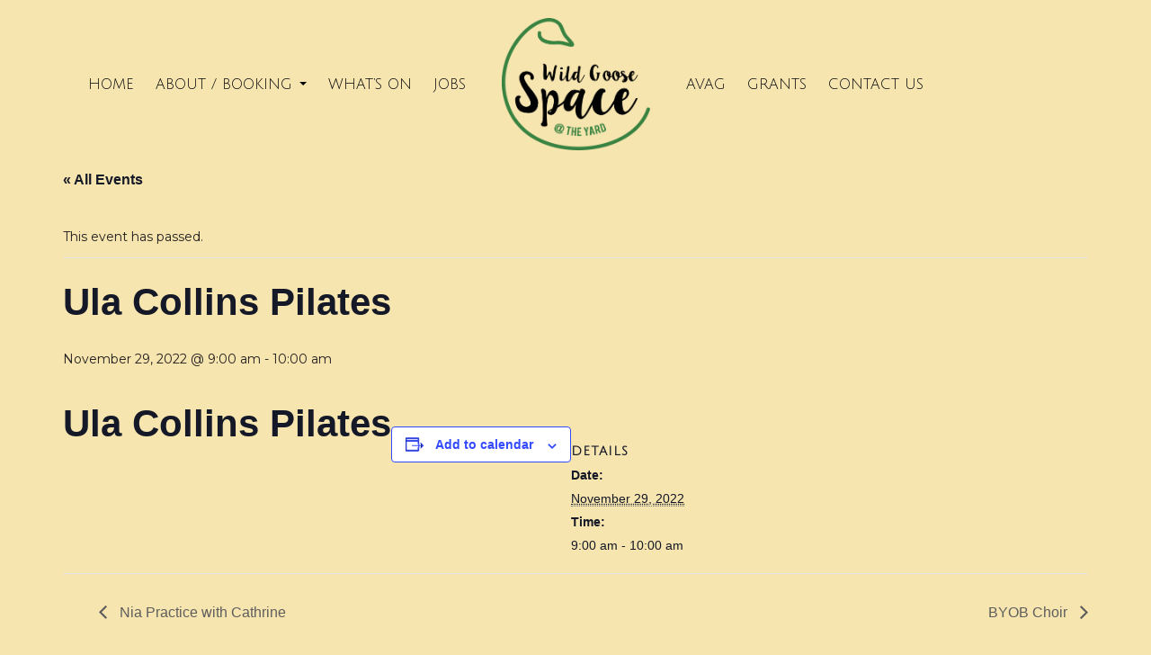

--- FILE ---
content_type: text/html; charset=UTF-8
request_url: https://www.wildgoosespace.org.uk/event/ula-collins-pilates-7-2022-11-29/
body_size: 11871
content:
<!DOCTYPE html>
<html lang="en-US" class="no-js">
<head>
<!-- Google tag (gtag.js) -->
<script async src="https://www.googletagmanager.com/gtag/js?id=G-LH3PTRWLNJ"></script>
<script>
window.dataLayer = window.dataLayer || [];
function gtag(){dataLayer.push(arguments);}
gtag('js', new Date());
gtag('config', 'G-LH3PTRWLNJ');
</script>
<meta charset="UTF-8">
<meta name="viewport" content="width=device-width, initial-scale=1">
<script>(function(html){html.className = html.className.replace(/\bno-js\b/,'js')})(document.documentElement);</script>
<!-- <link rel='stylesheet' id='tribe-events-views-v2-bootstrap-datepicker-styles-css' href='https://www.wildgoosespace.org.uk/wp-content/plugins/the-events-calendar/vendor/bootstrap-datepicker/css/bootstrap-datepicker.standalone.min.css?ver=6.15.14' type='text/css' media='all' /> -->
<!-- <link rel='stylesheet' id='tec-variables-skeleton-css' href='https://www.wildgoosespace.org.uk/wp-content/plugins/the-events-calendar/common/build/css/variables-skeleton.css?ver=6.10.1' type='text/css' media='all' /> -->
<!-- <link rel='stylesheet' id='tribe-common-skeleton-style-css' href='https://www.wildgoosespace.org.uk/wp-content/plugins/the-events-calendar/common/build/css/common-skeleton.css?ver=6.10.1' type='text/css' media='all' /> -->
<!-- <link rel='stylesheet' id='tribe-tooltipster-css-css' href='https://www.wildgoosespace.org.uk/wp-content/plugins/the-events-calendar/common/vendor/tooltipster/tooltipster.bundle.min.css?ver=6.10.1' type='text/css' media='all' /> -->
<!-- <link rel='stylesheet' id='tribe-events-views-v2-skeleton-css' href='https://www.wildgoosespace.org.uk/wp-content/plugins/the-events-calendar/build/css/views-skeleton.css?ver=6.15.14' type='text/css' media='all' /> -->
<!-- <link rel='stylesheet' id='tec-variables-full-css' href='https://www.wildgoosespace.org.uk/wp-content/plugins/the-events-calendar/common/build/css/variables-full.css?ver=6.10.1' type='text/css' media='all' /> -->
<!-- <link rel='stylesheet' id='tribe-common-full-style-css' href='https://www.wildgoosespace.org.uk/wp-content/plugins/the-events-calendar/common/build/css/common-full.css?ver=6.10.1' type='text/css' media='all' /> -->
<!-- <link rel='stylesheet' id='tribe-events-views-v2-full-css' href='https://www.wildgoosespace.org.uk/wp-content/plugins/the-events-calendar/build/css/views-full.css?ver=6.15.14' type='text/css' media='all' /> -->
<link rel="stylesheet" type="text/css" href="//www.wildgoosespace.org.uk/wp-content/cache/wpfc-minified/jr0k327z/2oxte.css" media="all"/>
<!-- <link rel='stylesheet' id='tribe-events-views-v2-print-css' href='https://www.wildgoosespace.org.uk/wp-content/plugins/the-events-calendar/build/css/views-print.css?ver=6.15.14' type='text/css' media='print' /> -->
<link rel="stylesheet" type="text/css" href="//www.wildgoosespace.org.uk/wp-content/cache/wpfc-minified/33ajcxbp/2oxte.css" media="print"/>
<meta name='robots' content='index, follow, max-image-preview:large, max-snippet:-1, max-video-preview:-1' />
<!-- This site is optimized with the Yoast SEO plugin v26.8 - https://yoast.com/product/yoast-seo-wordpress/ -->
<title>Ula Collins Pilates - Wild Goose Space</title>
<link rel="canonical" href="https://www.wildgoosespace.org.uk/event/ula-collins-pilates-7-2022-11-29/" />
<meta property="og:locale" content="en_US" />
<meta property="og:type" content="article" />
<meta property="og:title" content="Ula Collins Pilates - Wild Goose Space" />
<meta property="og:description" content="Ula Collins Pilates" />
<meta property="og:url" content="https://www.wildgoosespace.org.uk/event/ula-collins-pilates-7-2022-11-29/" />
<meta property="og:site_name" content="Wild Goose Space" />
<meta property="article:publisher" content="https://www.facebook.com/ashleyvaleactiongroup/" />
<meta property="og:image" content="http://www.wildgoosespace.org.uk/wp-content/uploads/2016/04/yogaspace.jpg" />
<meta name="twitter:card" content="summary_large_image" />
<script type="application/ld+json" class="yoast-schema-graph">{"@context":"https://schema.org","@graph":[{"@type":"WebPage","@id":"https://www.wildgoosespace.org.uk/event/ula-collins-pilates-7-2022-11-29/","url":"https://www.wildgoosespace.org.uk/event/ula-collins-pilates-7-2022-11-29/","name":"Ula Collins Pilates - Wild Goose Space","isPartOf":{"@id":"https://www.wildgoosespace.org.uk/#website"},"datePublished":"2022-08-12T09:57:12+00:00","breadcrumb":{"@id":"https://www.wildgoosespace.org.uk/event/ula-collins-pilates-7-2022-11-29/#breadcrumb"},"inLanguage":"en-US","potentialAction":[{"@type":"ReadAction","target":["https://www.wildgoosespace.org.uk/event/ula-collins-pilates-7-2022-11-29/"]}]},{"@type":"BreadcrumbList","@id":"https://www.wildgoosespace.org.uk/event/ula-collins-pilates-7-2022-11-29/#breadcrumb","itemListElement":[{"@type":"ListItem","position":1,"name":"Home","item":"https://www.wildgoosespace.org.uk/"},{"@type":"ListItem","position":2,"name":"Events","item":"https://www.wildgoosespace.org.uk/events/"},{"@type":"ListItem","position":3,"name":"Ula Collins Pilates","item":"https://www.wildgoosespace.org.uk/event/ula-collins-pilates-7/"},{"@type":"ListItem","position":4,"name":"Ula Collins Pilates"}]},{"@type":"WebSite","@id":"https://www.wildgoosespace.org.uk/#website","url":"https://www.wildgoosespace.org.uk/","name":"Wild Goose Space","description":"A beautiful community room for hire in St Werburghs, Bristol","potentialAction":[{"@type":"SearchAction","target":{"@type":"EntryPoint","urlTemplate":"https://www.wildgoosespace.org.uk/?s={search_term_string}"},"query-input":{"@type":"PropertyValueSpecification","valueRequired":true,"valueName":"search_term_string"}}],"inLanguage":"en-US"},{"@type":"Event","name":"Ula Collins Pilates","description":"Ula Collins Pilates","url":"https://www.wildgoosespace.org.uk/event/ula-collins-pilates-7-2022-11-29/","eventAttendanceMode":"https://schema.org/OfflineEventAttendanceMode","eventStatus":"https://schema.org/EventScheduled","startDate":"2022-11-29T09:00:00+00:00","endDate":"2022-11-29T10:00:00+00:00","@id":"https://www.wildgoosespace.org.uk/event/ula-collins-pilates-7-2022-11-29/#event","mainEntityOfPage":{"@id":"https://www.wildgoosespace.org.uk/event/ula-collins-pilates-7-2022-11-29/"}}]}</script>
<!-- / Yoast SEO plugin. -->
<link rel='dns-prefetch' href='//maxcdn.bootstrapcdn.com' />
<link rel='dns-prefetch' href='//cdnjs.cloudflare.com' />
<link rel='dns-prefetch' href='//npmcdn.com' />
<link rel='dns-prefetch' href='//fonts.googleapis.com' />
<link rel="alternate" type="application/rss+xml" title="Wild Goose Space &raquo; Feed" href="https://www.wildgoosespace.org.uk/feed/" />
<link rel="alternate" type="application/rss+xml" title="Wild Goose Space &raquo; Comments Feed" href="https://www.wildgoosespace.org.uk/comments/feed/" />
<link rel="alternate" type="text/calendar" title="Wild Goose Space &raquo; iCal Feed" href="https://www.wildgoosespace.org.uk/events/?ical=1" />
<link rel="alternate" title="oEmbed (JSON)" type="application/json+oembed" href="https://www.wildgoosespace.org.uk/wp-json/oembed/1.0/embed?url=https%3A%2F%2Fwww.wildgoosespace.org.uk%2Fevent%2Fula-collins-pilates-7-2022-11-29%2F" />
<link rel="alternate" title="oEmbed (XML)" type="text/xml+oembed" href="https://www.wildgoosespace.org.uk/wp-json/oembed/1.0/embed?url=https%3A%2F%2Fwww.wildgoosespace.org.uk%2Fevent%2Fula-collins-pilates-7-2022-11-29%2F&#038;format=xml" />
<style id='wp-img-auto-sizes-contain-inline-css' type='text/css'>
img:is([sizes=auto i],[sizes^="auto," i]){contain-intrinsic-size:3000px 1500px}
/*# sourceURL=wp-img-auto-sizes-contain-inline-css */
</style>
<!-- <link rel='stylesheet' id='tribe-events-v2-single-skeleton-css' href='https://www.wildgoosespace.org.uk/wp-content/plugins/the-events-calendar/build/css/tribe-events-single-skeleton.css?ver=6.15.14' type='text/css' media='all' /> -->
<!-- <link rel='stylesheet' id='tribe-events-v2-single-skeleton-full-css' href='https://www.wildgoosespace.org.uk/wp-content/plugins/the-events-calendar/build/css/tribe-events-single-full.css?ver=6.15.14' type='text/css' media='all' /> -->
<link rel="stylesheet" type="text/css" href="//www.wildgoosespace.org.uk/wp-content/cache/wpfc-minified/6knu84t8/2oxvl.css" media="all"/>
<style id='wp-emoji-styles-inline-css' type='text/css'>
img.wp-smiley, img.emoji {
display: inline !important;
border: none !important;
box-shadow: none !important;
height: 1em !important;
width: 1em !important;
margin: 0 0.07em !important;
vertical-align: -0.1em !important;
background: none !important;
padding: 0 !important;
}
/*# sourceURL=wp-emoji-styles-inline-css */
</style>
<!-- <link rel='stylesheet' id='wp-block-library-css' href='https://www.wildgoosespace.org.uk/wp-includes/css/dist/block-library/style.min.css?ver=6.9' type='text/css' media='all' /> -->
<link rel="stylesheet" type="text/css" href="//www.wildgoosespace.org.uk/wp-content/cache/wpfc-minified/f4q9gs6n/24h72.css" media="all"/>
<style id='global-styles-inline-css' type='text/css'>
:root{--wp--preset--aspect-ratio--square: 1;--wp--preset--aspect-ratio--4-3: 4/3;--wp--preset--aspect-ratio--3-4: 3/4;--wp--preset--aspect-ratio--3-2: 3/2;--wp--preset--aspect-ratio--2-3: 2/3;--wp--preset--aspect-ratio--16-9: 16/9;--wp--preset--aspect-ratio--9-16: 9/16;--wp--preset--color--black: #000000;--wp--preset--color--cyan-bluish-gray: #abb8c3;--wp--preset--color--white: #ffffff;--wp--preset--color--pale-pink: #f78da7;--wp--preset--color--vivid-red: #cf2e2e;--wp--preset--color--luminous-vivid-orange: #ff6900;--wp--preset--color--luminous-vivid-amber: #fcb900;--wp--preset--color--light-green-cyan: #7bdcb5;--wp--preset--color--vivid-green-cyan: #00d084;--wp--preset--color--pale-cyan-blue: #8ed1fc;--wp--preset--color--vivid-cyan-blue: #0693e3;--wp--preset--color--vivid-purple: #9b51e0;--wp--preset--gradient--vivid-cyan-blue-to-vivid-purple: linear-gradient(135deg,rgb(6,147,227) 0%,rgb(155,81,224) 100%);--wp--preset--gradient--light-green-cyan-to-vivid-green-cyan: linear-gradient(135deg,rgb(122,220,180) 0%,rgb(0,208,130) 100%);--wp--preset--gradient--luminous-vivid-amber-to-luminous-vivid-orange: linear-gradient(135deg,rgb(252,185,0) 0%,rgb(255,105,0) 100%);--wp--preset--gradient--luminous-vivid-orange-to-vivid-red: linear-gradient(135deg,rgb(255,105,0) 0%,rgb(207,46,46) 100%);--wp--preset--gradient--very-light-gray-to-cyan-bluish-gray: linear-gradient(135deg,rgb(238,238,238) 0%,rgb(169,184,195) 100%);--wp--preset--gradient--cool-to-warm-spectrum: linear-gradient(135deg,rgb(74,234,220) 0%,rgb(151,120,209) 20%,rgb(207,42,186) 40%,rgb(238,44,130) 60%,rgb(251,105,98) 80%,rgb(254,248,76) 100%);--wp--preset--gradient--blush-light-purple: linear-gradient(135deg,rgb(255,206,236) 0%,rgb(152,150,240) 100%);--wp--preset--gradient--blush-bordeaux: linear-gradient(135deg,rgb(254,205,165) 0%,rgb(254,45,45) 50%,rgb(107,0,62) 100%);--wp--preset--gradient--luminous-dusk: linear-gradient(135deg,rgb(255,203,112) 0%,rgb(199,81,192) 50%,rgb(65,88,208) 100%);--wp--preset--gradient--pale-ocean: linear-gradient(135deg,rgb(255,245,203) 0%,rgb(182,227,212) 50%,rgb(51,167,181) 100%);--wp--preset--gradient--electric-grass: linear-gradient(135deg,rgb(202,248,128) 0%,rgb(113,206,126) 100%);--wp--preset--gradient--midnight: linear-gradient(135deg,rgb(2,3,129) 0%,rgb(40,116,252) 100%);--wp--preset--font-size--small: 13px;--wp--preset--font-size--medium: 20px;--wp--preset--font-size--large: 36px;--wp--preset--font-size--x-large: 42px;--wp--preset--spacing--20: 0.44rem;--wp--preset--spacing--30: 0.67rem;--wp--preset--spacing--40: 1rem;--wp--preset--spacing--50: 1.5rem;--wp--preset--spacing--60: 2.25rem;--wp--preset--spacing--70: 3.38rem;--wp--preset--spacing--80: 5.06rem;--wp--preset--shadow--natural: 6px 6px 9px rgba(0, 0, 0, 0.2);--wp--preset--shadow--deep: 12px 12px 50px rgba(0, 0, 0, 0.4);--wp--preset--shadow--sharp: 6px 6px 0px rgba(0, 0, 0, 0.2);--wp--preset--shadow--outlined: 6px 6px 0px -3px rgb(255, 255, 255), 6px 6px rgb(0, 0, 0);--wp--preset--shadow--crisp: 6px 6px 0px rgb(0, 0, 0);}:where(.is-layout-flex){gap: 0.5em;}:where(.is-layout-grid){gap: 0.5em;}body .is-layout-flex{display: flex;}.is-layout-flex{flex-wrap: wrap;align-items: center;}.is-layout-flex > :is(*, div){margin: 0;}body .is-layout-grid{display: grid;}.is-layout-grid > :is(*, div){margin: 0;}:where(.wp-block-columns.is-layout-flex){gap: 2em;}:where(.wp-block-columns.is-layout-grid){gap: 2em;}:where(.wp-block-post-template.is-layout-flex){gap: 1.25em;}:where(.wp-block-post-template.is-layout-grid){gap: 1.25em;}.has-black-color{color: var(--wp--preset--color--black) !important;}.has-cyan-bluish-gray-color{color: var(--wp--preset--color--cyan-bluish-gray) !important;}.has-white-color{color: var(--wp--preset--color--white) !important;}.has-pale-pink-color{color: var(--wp--preset--color--pale-pink) !important;}.has-vivid-red-color{color: var(--wp--preset--color--vivid-red) !important;}.has-luminous-vivid-orange-color{color: var(--wp--preset--color--luminous-vivid-orange) !important;}.has-luminous-vivid-amber-color{color: var(--wp--preset--color--luminous-vivid-amber) !important;}.has-light-green-cyan-color{color: var(--wp--preset--color--light-green-cyan) !important;}.has-vivid-green-cyan-color{color: var(--wp--preset--color--vivid-green-cyan) !important;}.has-pale-cyan-blue-color{color: var(--wp--preset--color--pale-cyan-blue) !important;}.has-vivid-cyan-blue-color{color: var(--wp--preset--color--vivid-cyan-blue) !important;}.has-vivid-purple-color{color: var(--wp--preset--color--vivid-purple) !important;}.has-black-background-color{background-color: var(--wp--preset--color--black) !important;}.has-cyan-bluish-gray-background-color{background-color: var(--wp--preset--color--cyan-bluish-gray) !important;}.has-white-background-color{background-color: var(--wp--preset--color--white) !important;}.has-pale-pink-background-color{background-color: var(--wp--preset--color--pale-pink) !important;}.has-vivid-red-background-color{background-color: var(--wp--preset--color--vivid-red) !important;}.has-luminous-vivid-orange-background-color{background-color: var(--wp--preset--color--luminous-vivid-orange) !important;}.has-luminous-vivid-amber-background-color{background-color: var(--wp--preset--color--luminous-vivid-amber) !important;}.has-light-green-cyan-background-color{background-color: var(--wp--preset--color--light-green-cyan) !important;}.has-vivid-green-cyan-background-color{background-color: var(--wp--preset--color--vivid-green-cyan) !important;}.has-pale-cyan-blue-background-color{background-color: var(--wp--preset--color--pale-cyan-blue) !important;}.has-vivid-cyan-blue-background-color{background-color: var(--wp--preset--color--vivid-cyan-blue) !important;}.has-vivid-purple-background-color{background-color: var(--wp--preset--color--vivid-purple) !important;}.has-black-border-color{border-color: var(--wp--preset--color--black) !important;}.has-cyan-bluish-gray-border-color{border-color: var(--wp--preset--color--cyan-bluish-gray) !important;}.has-white-border-color{border-color: var(--wp--preset--color--white) !important;}.has-pale-pink-border-color{border-color: var(--wp--preset--color--pale-pink) !important;}.has-vivid-red-border-color{border-color: var(--wp--preset--color--vivid-red) !important;}.has-luminous-vivid-orange-border-color{border-color: var(--wp--preset--color--luminous-vivid-orange) !important;}.has-luminous-vivid-amber-border-color{border-color: var(--wp--preset--color--luminous-vivid-amber) !important;}.has-light-green-cyan-border-color{border-color: var(--wp--preset--color--light-green-cyan) !important;}.has-vivid-green-cyan-border-color{border-color: var(--wp--preset--color--vivid-green-cyan) !important;}.has-pale-cyan-blue-border-color{border-color: var(--wp--preset--color--pale-cyan-blue) !important;}.has-vivid-cyan-blue-border-color{border-color: var(--wp--preset--color--vivid-cyan-blue) !important;}.has-vivid-purple-border-color{border-color: var(--wp--preset--color--vivid-purple) !important;}.has-vivid-cyan-blue-to-vivid-purple-gradient-background{background: var(--wp--preset--gradient--vivid-cyan-blue-to-vivid-purple) !important;}.has-light-green-cyan-to-vivid-green-cyan-gradient-background{background: var(--wp--preset--gradient--light-green-cyan-to-vivid-green-cyan) !important;}.has-luminous-vivid-amber-to-luminous-vivid-orange-gradient-background{background: var(--wp--preset--gradient--luminous-vivid-amber-to-luminous-vivid-orange) !important;}.has-luminous-vivid-orange-to-vivid-red-gradient-background{background: var(--wp--preset--gradient--luminous-vivid-orange-to-vivid-red) !important;}.has-very-light-gray-to-cyan-bluish-gray-gradient-background{background: var(--wp--preset--gradient--very-light-gray-to-cyan-bluish-gray) !important;}.has-cool-to-warm-spectrum-gradient-background{background: var(--wp--preset--gradient--cool-to-warm-spectrum) !important;}.has-blush-light-purple-gradient-background{background: var(--wp--preset--gradient--blush-light-purple) !important;}.has-blush-bordeaux-gradient-background{background: var(--wp--preset--gradient--blush-bordeaux) !important;}.has-luminous-dusk-gradient-background{background: var(--wp--preset--gradient--luminous-dusk) !important;}.has-pale-ocean-gradient-background{background: var(--wp--preset--gradient--pale-ocean) !important;}.has-electric-grass-gradient-background{background: var(--wp--preset--gradient--electric-grass) !important;}.has-midnight-gradient-background{background: var(--wp--preset--gradient--midnight) !important;}.has-small-font-size{font-size: var(--wp--preset--font-size--small) !important;}.has-medium-font-size{font-size: var(--wp--preset--font-size--medium) !important;}.has-large-font-size{font-size: var(--wp--preset--font-size--large) !important;}.has-x-large-font-size{font-size: var(--wp--preset--font-size--x-large) !important;}
/*# sourceURL=global-styles-inline-css */
</style>
<style id='classic-theme-styles-inline-css' type='text/css'>
/*! This file is auto-generated */
.wp-block-button__link{color:#fff;background-color:#32373c;border-radius:9999px;box-shadow:none;text-decoration:none;padding:calc(.667em + 2px) calc(1.333em + 2px);font-size:1.125em}.wp-block-file__button{background:#32373c;color:#fff;text-decoration:none}
/*# sourceURL=/wp-includes/css/classic-themes.min.css */
</style>
<!-- <link rel='stylesheet' id='rs-plugin-settings-css' href='https://www.wildgoosespace.org.uk/wp-content/plugins/revslider/public/assets/css/rs6.css?ver=6.2.2' type='text/css' media='all' /> -->
<link rel="stylesheet" type="text/css" href="//www.wildgoosespace.org.uk/wp-content/cache/wpfc-minified/f4nrmwnu/24h72.css" media="all"/>
<style id='rs-plugin-settings-inline-css' type='text/css'>
#rs-demo-id {}
/*# sourceURL=rs-plugin-settings-inline-css */
</style>
<!-- <link rel='stylesheet' id='cff-css' href='https://www.wildgoosespace.org.uk/wp-content/plugins/custom-facebook-feed/assets/css/cff-style.min.css?ver=4.3.4' type='text/css' media='all' /> -->
<link rel="stylesheet" type="text/css" href="//www.wildgoosespace.org.uk/wp-content/cache/wpfc-minified/976mmenc/24h72.css" media="all"/>
<link rel='stylesheet' id='sb-font-awesome-css' href='https://maxcdn.bootstrapcdn.com/font-awesome/4.7.0/css/font-awesome.min.css?ver=6.9' type='text/css' media='all' />
<link rel='stylesheet' id='bootstrap-css' href='https://maxcdn.bootstrapcdn.com/bootstrap/3.3.6/css/bootstrap.min.css?ver=6.9' type='text/css' media='all' />
<link rel='stylesheet' id='bootstrap-theme-css' href='https://maxcdn.bootstrapcdn.com/bootstrap/3.3.6/css/bootstrap-theme.min.css?ver=6.9' type='text/css' media='all' />
<link rel='stylesheet' id='docandtee-theme-fonts-css' href='https://www.wildgoosespace.org.uk/wp-content/themes/wildgoose06/fonts/fonts.css?ver=6.9' type='text/css' media='all' />
<link rel='stylesheet' id='google-fonts-css' href='https://fonts.googleapis.com/css?family=Julius+Sans+One%7CMontserrat%3A400%2C700&#038;ver=6.9' type='text/css' media='all' />
<!-- <link rel='stylesheet' id='docandtee-style-css' href='https://www.wildgoosespace.org.uk/wp-content/themes/wildgoose06/style.css?ver=6.9' type='text/css' media='all' /> -->
<link rel="stylesheet" type="text/css" href="//www.wildgoosespace.org.uk/wp-content/cache/wpfc-minified/fpt0grff/24h72.css" media="all"/>
<style id='docandtee-style-inline-css' type='text/css'>
/* Custom Page Background Color */
.site {
background-color: #f2e1a9;
}
mark,
ins,
button,
button[disabled]:hover,
button[disabled]:focus,
input[type="button"],
input[type="button"][disabled]:hover,
input[type="button"][disabled]:focus,
input[type="reset"],
input[type="reset"][disabled]:hover,
input[type="reset"][disabled]:focus,
input[type="submit"],
input[type="submit"][disabled]:hover,
input[type="submit"][disabled]:focus,
.menu-toggle.toggled-on,
.menu-toggle.toggled-on:hover,
.menu-toggle.toggled-on:focus,
.pagination .prev,
.pagination .next,
.pagination .prev:hover,
.pagination .prev:focus,
.pagination .next:hover,
.pagination .next:focus,
.pagination .nav-links:before,
.pagination .nav-links:after,
.widget_calendar tbody a,
.widget_calendar tbody a:hover,
.widget_calendar tbody a:focus,
.page-links a,
.page-links a:hover,
.page-links a:focus {
color: #f2e1a9;
}
@media screen and (min-width: 56.875em) {
.main-navigation ul ul li {
background-color: #f2e1a9;
}
.main-navigation ul ul:after {
border-top-color: #f2e1a9;
border-bottom-color: #f2e1a9;
}
}
/* Custom Link Color */
.menu-toggle:hover,
.menu-toggle:focus,
a,
.main-navigation a:hover,
.main-navigation a:focus,
.dropdown-toggle:hover,
.dropdown-toggle:focus,
.social-navigation a:hover:before,
.social-navigation a:focus:before,
.post-navigation a:hover .post-title,
.post-navigation a:focus .post-title,
.tagcloud a:hover,
.tagcloud a:focus,
.site-branding .site-title a:hover,
.site-branding .site-title a:focus,
.entry-title a:hover,
.entry-title a:focus,
.entry-footer a:hover,
.entry-footer a:focus,
.comment-metadata a:hover,
.comment-metadata a:focus,
.pingback .comment-edit-link:hover,
.pingback .comment-edit-link:focus,
.comment-reply-link,
.comment-reply-link:hover,
.comment-reply-link:focus,
.required,
.site-info a:hover,
.site-info a:focus {
color: #c7c7c7;
}
mark,
ins,
button:hover,
button:focus,
input[type="button"]:hover,
input[type="button"]:focus,
input[type="reset"]:hover,
input[type="reset"]:focus,
input[type="submit"]:hover,
input[type="submit"]:focus,
.pagination .prev:hover,
.pagination .prev:focus,
.pagination .next:hover,
.pagination .next:focus,
.widget_calendar tbody a,
.page-links a:hover,
.page-links a:focus {
background-color: #c7c7c7;
}
input[type="text"]:focus,
input[type="email"]:focus,
input[type="url"]:focus,
input[type="password"]:focus,
input[type="search"]:focus,
textarea:focus,
.tagcloud a:hover,
.tagcloud a:focus,
.menu-toggle:hover,
.menu-toggle:focus {
border-color: #c7c7c7;
}
@media screen and (min-width: 56.875em) {
.main-navigation li:hover > a,
.main-navigation li.focus > a {
color: #c7c7c7;
}
}
/*# sourceURL=docandtee-style-inline-css */
</style>
<script src='//www.wildgoosespace.org.uk/wp-content/cache/wpfc-minified/f41v6z6c/2oxte.js' type="text/javascript"></script>
<!-- <script type="text/javascript" src="https://www.wildgoosespace.org.uk/wp-includes/js/jquery/jquery.min.js?ver=3.7.1" id="jquery-core-js"></script> -->
<!-- <script type="text/javascript" src="https://www.wildgoosespace.org.uk/wp-includes/js/jquery/jquery-migrate.min.js?ver=3.4.1" id="jquery-migrate-js"></script> -->
<!-- <script type="text/javascript" src="https://www.wildgoosespace.org.uk/wp-content/plugins/the-events-calendar/common/build/js/tribe-common.js?ver=9c44e11f3503a33e9540" id="tribe-common-js"></script> -->
<!-- <script type="text/javascript" src="https://www.wildgoosespace.org.uk/wp-content/plugins/the-events-calendar/build/js/views/breakpoints.js?ver=4208de2df2852e0b91ec" id="tribe-events-views-v2-breakpoints-js"></script> -->
<!-- <script type="text/javascript" src="https://www.wildgoosespace.org.uk/wp-content/plugins/revslider/public/assets/js/rbtools.min.js?ver=6.0" id="tp-tools-js"></script> -->
<!-- <script type="text/javascript" src="https://www.wildgoosespace.org.uk/wp-content/plugins/revslider/public/assets/js/rs6.min.js?ver=6.2.2" id="revmin-js"></script> -->
<link rel="https://api.w.org/" href="https://www.wildgoosespace.org.uk/wp-json/" /><link rel="alternate" title="JSON" type="application/json" href="https://www.wildgoosespace.org.uk/wp-json/wp/v2/tribe_events/12014" /><link rel="EditURI" type="application/rsd+xml" title="RSD" href="https://www.wildgoosespace.org.uk/xmlrpc.php?rsd" />
<link rel='shortlink' href='https://www.wildgoosespace.org.uk/?p=12014' />
<meta name="tec-api-version" content="v1"><meta name="tec-api-origin" content="https://www.wildgoosespace.org.uk"><link rel="alternate" href="https://www.wildgoosespace.org.uk/wp-json/tribe/events/v1/events/12014" /><style type="text/css" id="custom-background-css">
body.custom-background { background-color: #f7e5af; }
</style>
<meta name="generator" content="Powered by Slider Revolution 6.2.2 - responsive, Mobile-Friendly Slider Plugin for WordPress with comfortable drag and drop interface." />
<script type="text/javascript">function setREVStartSize(e){			
try {								
var pw = document.getElementById(e.c).parentNode.offsetWidth,
newh;
pw = pw===0 || isNaN(pw) ? window.innerWidth : pw;
e.tabw = e.tabw===undefined ? 0 : parseInt(e.tabw);
e.thumbw = e.thumbw===undefined ? 0 : parseInt(e.thumbw);
e.tabh = e.tabh===undefined ? 0 : parseInt(e.tabh);
e.thumbh = e.thumbh===undefined ? 0 : parseInt(e.thumbh);
e.tabhide = e.tabhide===undefined ? 0 : parseInt(e.tabhide);
e.thumbhide = e.thumbhide===undefined ? 0 : parseInt(e.thumbhide);
e.mh = e.mh===undefined || e.mh=="" || e.mh==="auto" ? 0 : parseInt(e.mh,0);		
if(e.layout==="fullscreen" || e.l==="fullscreen") 						
newh = Math.max(e.mh,window.innerHeight);				
else{					
e.gw = Array.isArray(e.gw) ? e.gw : [e.gw];
for (var i in e.rl) if (e.gw[i]===undefined || e.gw[i]===0) e.gw[i] = e.gw[i-1];					
e.gh = e.el===undefined || e.el==="" || (Array.isArray(e.el) && e.el.length==0)? e.gh : e.el;
e.gh = Array.isArray(e.gh) ? e.gh : [e.gh];
for (var i in e.rl) if (e.gh[i]===undefined || e.gh[i]===0) e.gh[i] = e.gh[i-1];
var nl = new Array(e.rl.length),
ix = 0,						
sl;					
e.tabw = e.tabhide>=pw ? 0 : e.tabw;
e.thumbw = e.thumbhide>=pw ? 0 : e.thumbw;
e.tabh = e.tabhide>=pw ? 0 : e.tabh;
e.thumbh = e.thumbhide>=pw ? 0 : e.thumbh;					
for (var i in e.rl) nl[i] = e.rl[i]<window.innerWidth ? 0 : e.rl[i];
sl = nl[0];									
for (var i in nl) if (sl>nl[i] && nl[i]>0) { sl = nl[i]; ix=i;}															
var m = pw>(e.gw[ix]+e.tabw+e.thumbw) ? 1 : (pw-(e.tabw+e.thumbw)) / (e.gw[ix]);					
newh =  (e.type==="carousel" && e.justify==="true" ? e.gh[ix] : (e.gh[ix] * m)) + (e.tabh + e.thumbh);
}			
if(window.rs_init_css===undefined) window.rs_init_css = document.head.appendChild(document.createElement("style"));					
document.getElementById(e.c).height = newh;
window.rs_init_css.innerHTML += "#"+e.c+"_wrapper { height: "+newh+"px }";				
} catch(e){
console.log("Failure at Presize of Slider:" + e)
}					   
};</script>
</head>
<body class="wp-singular tribe_events-template-default single single-tribe_events postid-12014 custom-background wp-theme-wildgoose06 nojs tribe-no-js page-template-wild-goose-space-06 tribe-filter-live nothome no-sidebar events-single tribe-events-style-full tribe-events-style-theme">
<div id="page">
<header id="masthead" class="site-header clearfix" role="banner">
<nav id="mobile-nav" class="dtmenu menu-closed hidden-lg"><a class="mc-wrap" href="#menu"><span class="glyphicon glyphicon-menu-hamburger menu-control"></span><span class="scrtxt">Menu</span></a><div class="menu-wrap"><div><div><h3 class="mttl">Menu</h3><ul class="toplvl"><li id="menu-item-25" class="menu-item menu-item-type-post_type menu-item-object-page menu-item-home menu-item-25"><a href="https://www.wildgoosespace.org.uk/">Home</a></li>
<li id="menu-item-26" class="menu-item menu-item-type-post_type menu-item-object-page menu-item-26"><a href="https://www.wildgoosespace.org.uk/about/">About</a></li>
<li id="menu-item-221" class="menu-item menu-item-type-custom menu-item-object-custom menu-item-221"><a href="http://www.wildgoosespace.org.uk/events/">What&#8217;s on</a></li>
<li id="menu-item-27" class="menu-item menu-item-type-post_type menu-item-object-page menu-item-27"><a href="https://www.wildgoosespace.org.uk/avag/">Avag</a></li>
<li id="menu-item-29" class="menu-item menu-item-type-post_type menu-item-object-page menu-item-29"><a href="https://www.wildgoosespace.org.uk/grants/">Grants</a></li>
<li id="menu-item-28" class="menu-item menu-item-type-post_type menu-item-object-page menu-item-28"><a href="https://www.wildgoosespace.org.uk/contact/">Contact Us</a></li>
</ul></div></div></div></nav>		
<div id="header-main" class="container">
<div class="row">
<div class="hidden-md hidden-sm hidden-xs col-lg-5 vcenter">
<nav id="left-nav" class="left-nav" role="navigation">
<div id="left-menu" class="navfont alignright"><ul id="menu-left-menu" class="nav navbar-nav alignright"><li id="menu-item-19" class="menu-item menu-item-type-post_type menu-item-object-page menu-item-home menu-item-19"><a title="Home" href="https://www.wildgoosespace.org.uk/">Home</a></li>
<li id="menu-item-20" class="menu-item menu-item-type-post_type menu-item-object-page menu-item-has-children menu-item-20 dropdown"><a title="About / Booking" href="https://www.wildgoosespace.org.uk/about/" class="dropdown-toggle" aria-haspopup="true">About / Booking <span class="caret"></span></a>
<ul role="menu" class=" dropdown-menu">
<li id="menu-item-260" class="menu-item menu-item-type-post_type menu-item-object-page menu-item-260"><a title="Rates and Bookings" href="https://www.wildgoosespace.org.uk/about/rates-and-booking/">Rates and Bookings</a></li>
<li id="menu-item-261" class="menu-item menu-item-type-post_type menu-item-object-page menu-item-261"><a title="Work Units" href="https://www.wildgoosespace.org.uk/about/work-units/">Work Units</a></li>
</ul>
</li>
<li id="menu-item-12834" class="menu-item menu-item-type-post_type menu-item-object-page menu-item-12834"><a title="What’s on" href="https://www.wildgoosespace.org.uk/whats-on/">What’s on</a></li>
<li id="menu-item-12853" class="menu-item menu-item-type-post_type menu-item-object-page menu-item-12853"><a title="Jobs" href="https://www.wildgoosespace.org.uk/jobs/">Jobs</a></li>
</ul></div>                
</nav>
</div><!--
--><div class="col-lg-2 col-md-6 col-sm-8 col-xs-12 vcenter aligncenter">
<a id="header-logo" href="https://www.wildgoosespace.org.uk/">
<img class="logo" src="https://www.wildgoosespace.org.uk/wp-content/themes/wildgoose06/images/wildgoosespace.png" alt="Wild Goose Space">
</a>
</div><!--
--><div class="hidden-md hidden-sm hidden-xs col-lg-5 vcenter">
<nav id="right-nav" class="right-nav" role="navigation">
<div id="right-menu" class="navfont"><ul id="menu-right-menu" class="nav navbar-nav"><li id="menu-item-23" class="menu-item menu-item-type-post_type menu-item-object-page menu-item-23"><a title="Avag" href="https://www.wildgoosespace.org.uk/avag/">Avag</a></li>
<li id="menu-item-24" class="menu-item menu-item-type-post_type menu-item-object-page menu-item-24"><a title="Grants" href="https://www.wildgoosespace.org.uk/grants/">Grants</a></li>
<li id="menu-item-22" class="menu-item menu-item-type-post_type menu-item-object-page menu-item-22"><a title="Contact Us" href="https://www.wildgoosespace.org.uk/contact/">Contact Us</a></li>
</ul></div>                
</nav>
</div><!--
</div>
</div><!-- #header-main -->
</header><!-- .site-header -->
<div id="page-bg">
<div id="content" class="container">
<div class="row">
<div id="primary" class="content-area col-lg-12 col-md-12 col-sm-12 col-xs-12">
<main id="main" class="site-main" role="main">
<article id="post-0" class="post-0 page type-page status-publish hentry">
<header class="entry-header">
</header><!-- .entry-header -->
<div class="entry-content">
<section id="tribe-events" role="main"><div class="tribe-events-before-html"></div><span class="tribe-events-ajax-loading"><img class="tribe-events-spinner-medium" src="https://www.wildgoosespace.org.uk/wp-content/plugins/the-events-calendar/src/resources/images/tribe-loading.gif" alt="Loading Events" /></span>
<div id="tribe-events-content" class="tribe-events-single">
<p class="tribe-events-back">
<a href="https://www.wildgoosespace.org.uk/events/"> &laquo; All Events</a>
</p>
<!-- Notices -->
<div class="tribe-events-notices"><ul><li>This event has passed.</li></ul></div>
<h1 class="tribe-events-single-event-title">Ula Collins Pilates</h1>
<div class="tribe-events-schedule tribe-clearfix">
<div><span class="tribe-event-date-start">November 29, 2022 @ 9:00 am</span> - <span class="tribe-event-time">10:00 am</span></div>			</div>
<!-- Event header -->
<div id="tribe-events-header"  data-title="Ula Collins Pilates - Wild Goose Space" data-viewtitle="Ula Collins Pilates">
<!-- Navigation -->
<nav class="tribe-events-nav-pagination" aria-label="Event Navigation">
<ul class="tribe-events-sub-nav">
<li class="tribe-events-nav-previous"><a href="https://www.wildgoosespace.org.uk/event/nia-practice-with-cathrine-5-2022-11-28/"><span>&laquo;</span> Nia Practice with Cathrine</a></li>
<li class="tribe-events-nav-next"><a href="https://www.wildgoosespace.org.uk/event/byob-choir-31-2022-11-29/">BYOB Choir <span>&raquo;</span></a></li>
</ul>
<!-- .tribe-events-sub-nav -->
</nav>
</div>
<!-- #tribe-events-header -->
<div id="post-12014" class="post-12014 tribe_events type-tribe_events status-publish hentry">
<!-- Event featured image, but exclude link -->
<!-- Event content -->
<div class="tribe-events-single-event-description tribe-events-content">
<h1 class="tribe-events-single-event-title">Ula Collins Pilates</h1>
</div>
<!-- .tribe-events-single-event-description -->
<div class="tribe-events tribe-common">
<div class="tribe-events-c-subscribe-dropdown__container">
<div class="tribe-events-c-subscribe-dropdown">
<div class="tribe-common-c-btn-border tribe-events-c-subscribe-dropdown__button">
<svg
class="tribe-common-c-svgicon tribe-common-c-svgicon--cal-export tribe-events-c-subscribe-dropdown__export-icon" 	aria-hidden="true"
viewBox="0 0 23 17"
xmlns="http://www.w3.org/2000/svg"
>
<path fill-rule="evenodd" clip-rule="evenodd" d="M.128.896V16.13c0 .211.145.383.323.383h15.354c.179 0 .323-.172.323-.383V.896c0-.212-.144-.383-.323-.383H.451C.273.513.128.684.128.896Zm16 6.742h-.901V4.679H1.009v10.729h14.218v-3.336h.901V7.638ZM1.01 1.614h14.218v2.058H1.009V1.614Z" />
<path d="M20.5 9.846H8.312M18.524 6.953l2.89 2.909-2.855 2.855" stroke-width="1.2" stroke-linecap="round" stroke-linejoin="round"/>
</svg>
<button
class="tribe-events-c-subscribe-dropdown__button-text"
aria-expanded="false"
aria-controls="tribe-events-subscribe-dropdown-content"
aria-label="View links to add events to your calendar"
>
Add to calendar				</button>
<svg
class="tribe-common-c-svgicon tribe-common-c-svgicon--caret-down tribe-events-c-subscribe-dropdown__button-icon" 	aria-hidden="true"
viewBox="0 0 10 7"
xmlns="http://www.w3.org/2000/svg"
>
<path fill-rule="evenodd" clip-rule="evenodd" d="M1.008.609L5 4.6 8.992.61l.958.958L5 6.517.05 1.566l.958-.958z" class="tribe-common-c-svgicon__svg-fill"/>
</svg>
</div>
<div id="tribe-events-subscribe-dropdown-content" class="tribe-events-c-subscribe-dropdown__content">
<ul class="tribe-events-c-subscribe-dropdown__list">
<li class="tribe-events-c-subscribe-dropdown__list-item tribe-events-c-subscribe-dropdown__list-item--gcal">
<a
href="https://www.google.com/calendar/event?action=TEMPLATE&#038;dates=20221129T090000/20221129T100000&#038;text=Ula%20Collins%20Pilates&#038;details=%3Ch1+class%3D%22tribe-events-single-event-title%22%3EUla+Collins+Pilates%3C%2Fh1%3E&#038;trp=false&#038;ctz=UTC&#038;sprop=website:https://www.wildgoosespace.org.uk"
class="tribe-events-c-subscribe-dropdown__list-item-link"
target="_blank"
rel="noopener noreferrer nofollow noindex"
>
Google Calendar	</a>
</li>
<li class="tribe-events-c-subscribe-dropdown__list-item tribe-events-c-subscribe-dropdown__list-item--ical">
<a
href="webcal://www.wildgoosespace.org.uk/event/ula-collins-pilates-7-2022-11-29/?ical=1"
class="tribe-events-c-subscribe-dropdown__list-item-link"
target="_blank"
rel="noopener noreferrer nofollow noindex"
>
iCalendar	</a>
</li>
<li class="tribe-events-c-subscribe-dropdown__list-item tribe-events-c-subscribe-dropdown__list-item--outlook-365">
<a
href="https://outlook.office.com/owa/?path=/calendar/action/compose&#038;rrv=addevent&#038;startdt=2022-11-29T09%3A00%3A00%2B00%3A00&#038;enddt=2022-11-29T10%3A00%3A00%2B00%3A00&#038;location&#038;subject=Ula%20Collins%20Pilates&#038;body=Ula%20Collins%20Pilates"
class="tribe-events-c-subscribe-dropdown__list-item-link"
target="_blank"
rel="noopener noreferrer nofollow noindex"
>
Outlook 365	</a>
</li>
<li class="tribe-events-c-subscribe-dropdown__list-item tribe-events-c-subscribe-dropdown__list-item--outlook-live">
<a
href="https://outlook.live.com/owa/?path=/calendar/action/compose&#038;rrv=addevent&#038;startdt=2022-11-29T09%3A00%3A00%2B00%3A00&#038;enddt=2022-11-29T10%3A00%3A00%2B00%3A00&#038;location&#038;subject=Ula%20Collins%20Pilates&#038;body=Ula%20Collins%20Pilates"
class="tribe-events-c-subscribe-dropdown__list-item-link"
target="_blank"
rel="noopener noreferrer nofollow noindex"
>
Outlook Live	</a>
</li>
</ul>
</div>
</div>
</div>
</div>
<!-- Event meta -->
<div class="tribe-events-single-section tribe-events-event-meta primary tribe-clearfix">
<div class="tribe-events-meta-group tribe-events-meta-group-details">
<h2 class="tribe-events-single-section-title"> Details </h2>
<ul class="tribe-events-meta-list">
<li class="tribe-events-meta-item">
<span class="tribe-events-start-date-label tribe-events-meta-label">Date:</span>
<span class="tribe-events-meta-value">
<abbr class="tribe-events-abbr tribe-events-start-date published dtstart" title="2022-11-29"> November 29, 2022 </abbr>
</span>
</li>
<li class="tribe-events-meta-item">
<span class="tribe-events-start-time-label tribe-events-meta-label">Time:</span>
<span class="tribe-events-meta-value">
<div class="tribe-events-abbr tribe-events-start-time published dtstart" title="2022-11-29">
9:00 am - 10:00 am											</div>
</span>
</li>
</ul>
</div>
</div>
</div> <!-- #post-x -->
<!-- Event footer -->
<div id="tribe-events-footer">
<!-- Navigation -->
<nav class="tribe-events-nav-pagination" aria-label="Event Navigation">
<ul class="tribe-events-sub-nav">
<li class="tribe-events-nav-previous"><a href="https://www.wildgoosespace.org.uk/event/nia-practice-with-cathrine-5-2022-11-28/"><span>&laquo;</span> Nia Practice with Cathrine</a></li>
<li class="tribe-events-nav-next"><a href="https://www.wildgoosespace.org.uk/event/byob-choir-31-2022-11-29/">BYOB Choir <span>&raquo;</span></a></li>
</ul>
<!-- .tribe-events-sub-nav -->
</nav>
</div>
<!-- #tribe-events-footer -->
</div><!-- #tribe-events-content -->
<div class="tribe-events-after-html"></div>
<!--
This calendar is powered by The Events Calendar.
http://evnt.is/18wn
-->
</section>	</div><!-- .entry-content -->
</article><!-- #post-## -->
</main><!-- .site-main -->
</div><!-- #primary -->
</div><!-- .row -->
</div><!-- #content -->  

</div><!-- #page-bg -->
<footer id="colophon" class="site-footer" role="contentinfo">
<div id="footer-content" class="container">
<div class="row">
<aside id="content-bottom-widgets" class="content-bottom-widgets" role="complementary">
<div class="widget-area">
<section id="text-2" class="widget widget_text clearfix col-xs-12 col-sm-12 col-md-12 col-lg-12">			<div class="textwidget"><p>Wildgoose Space, 228 Mina Road, St. Werburghs, Bristol,  BS2 9YP.</p>
</div>
</section>		</div><!-- .widget-area -->
</aside><!-- .content-bottom-widgets -->
</div><!-- .row -->
</div><!-- #footer-content -->
<div class="site-info"> </div><!-- .site-info -->
</footer><!-- .site-footer -->
</div><!-- #page -->
<script type="speculationrules">
{"prefetch":[{"source":"document","where":{"and":[{"href_matches":"/*"},{"not":{"href_matches":["/wp-*.php","/wp-admin/*","/wp-content/uploads/*","/wp-content/*","/wp-content/plugins/*","/wp-content/themes/wildgoose06/*","/*\\?(.+)"]}},{"not":{"selector_matches":"a[rel~=\"nofollow\"]"}},{"not":{"selector_matches":".no-prefetch, .no-prefetch a"}}]},"eagerness":"conservative"}]}
</script>
<!-- Custom Facebook Feed JS -->
<script type="text/javascript">var cffajaxurl = "https://www.wildgoosespace.org.uk/wp-admin/admin-ajax.php";
var cfflinkhashtags = "true";
</script>
<script>
( function ( body ) {
'use strict';
body.className = body.className.replace( /\btribe-no-js\b/, 'tribe-js' );
} )( document.body );
</script>
<script> /* <![CDATA[ */var tribe_l10n_datatables = {"aria":{"sort_ascending":": activate to sort column ascending","sort_descending":": activate to sort column descending"},"length_menu":"Show _MENU_ entries","empty_table":"No data available in table","info":"Showing _START_ to _END_ of _TOTAL_ entries","info_empty":"Showing 0 to 0 of 0 entries","info_filtered":"(filtered from _MAX_ total entries)","zero_records":"No matching records found","search":"Search:","all_selected_text":"All items on this page were selected. ","select_all_link":"Select all pages","clear_selection":"Clear Selection.","pagination":{"all":"All","next":"Next","previous":"Previous"},"select":{"rows":{"0":"","_":": Selected %d rows","1":": Selected 1 row"}},"datepicker":{"dayNames":["Sunday","Monday","Tuesday","Wednesday","Thursday","Friday","Saturday"],"dayNamesShort":["Sun","Mon","Tue","Wed","Thu","Fri","Sat"],"dayNamesMin":["S","M","T","W","T","F","S"],"monthNames":["January","February","March","April","May","June","July","August","September","October","November","December"],"monthNamesShort":["January","February","March","April","May","June","July","August","September","October","November","December"],"monthNamesMin":["Jan","Feb","Mar","Apr","May","Jun","Jul","Aug","Sep","Oct","Nov","Dec"],"nextText":"Next","prevText":"Prev","currentText":"Today","closeText":"Done","today":"Today","clear":"Clear"}};/* ]]> */ </script><script type="text/javascript" src="https://www.wildgoosespace.org.uk/wp-content/plugins/the-events-calendar/vendor/bootstrap-datepicker/js/bootstrap-datepicker.min.js?ver=6.15.14" id="tribe-events-views-v2-bootstrap-datepicker-js"></script>
<script type="text/javascript" src="https://www.wildgoosespace.org.uk/wp-content/plugins/the-events-calendar/build/js/views/viewport.js?ver=3e90f3ec254086a30629" id="tribe-events-views-v2-viewport-js"></script>
<script type="text/javascript" src="https://www.wildgoosespace.org.uk/wp-content/plugins/the-events-calendar/build/js/views/accordion.js?ver=b0cf88d89b3e05e7d2ef" id="tribe-events-views-v2-accordion-js"></script>
<script type="text/javascript" src="https://www.wildgoosespace.org.uk/wp-content/plugins/the-events-calendar/build/js/views/view-selector.js?ver=a8aa8890141fbcc3162a" id="tribe-events-views-v2-view-selector-js"></script>
<script type="text/javascript" src="https://www.wildgoosespace.org.uk/wp-content/plugins/the-events-calendar/build/js/views/ical-links.js?ver=0dadaa0667a03645aee4" id="tribe-events-views-v2-ical-links-js"></script>
<script type="text/javascript" src="https://www.wildgoosespace.org.uk/wp-content/plugins/the-events-calendar/build/js/views/navigation-scroll.js?ver=eba0057e0fd877f08e9d" id="tribe-events-views-v2-navigation-scroll-js"></script>
<script type="text/javascript" src="https://www.wildgoosespace.org.uk/wp-content/plugins/the-events-calendar/build/js/views/multiday-events.js?ver=780fd76b5b819e3a6ece" id="tribe-events-views-v2-multiday-events-js"></script>
<script type="text/javascript" src="https://www.wildgoosespace.org.uk/wp-content/plugins/the-events-calendar/build/js/views/month-mobile-events.js?ver=cee03bfee0063abbd5b8" id="tribe-events-views-v2-month-mobile-events-js"></script>
<script type="text/javascript" src="https://www.wildgoosespace.org.uk/wp-content/plugins/the-events-calendar/build/js/views/month-grid.js?ver=b5773d96c9ff699a45dd" id="tribe-events-views-v2-month-grid-js"></script>
<script type="text/javascript" src="https://www.wildgoosespace.org.uk/wp-content/plugins/the-events-calendar/common/vendor/tooltipster/tooltipster.bundle.min.js?ver=6.10.1" id="tribe-tooltipster-js"></script>
<script type="text/javascript" src="https://www.wildgoosespace.org.uk/wp-content/plugins/the-events-calendar/build/js/views/tooltip.js?ver=82f9d4de83ed0352be8e" id="tribe-events-views-v2-tooltip-js"></script>
<script type="text/javascript" src="https://www.wildgoosespace.org.uk/wp-content/plugins/the-events-calendar/build/js/views/events-bar.js?ver=3825b4a45b5c6f3f04b9" id="tribe-events-views-v2-events-bar-js"></script>
<script type="text/javascript" src="https://www.wildgoosespace.org.uk/wp-content/plugins/the-events-calendar/build/js/views/events-bar-inputs.js?ver=e3710df171bb081761bd" id="tribe-events-views-v2-events-bar-inputs-js"></script>
<script type="text/javascript" src="https://www.wildgoosespace.org.uk/wp-content/plugins/the-events-calendar/build/js/views/datepicker.js?ver=9ae0925bbe975f92bef4" id="tribe-events-views-v2-datepicker-js"></script>
<script type="text/javascript" src="https://www.wildgoosespace.org.uk/wp-content/plugins/the-events-calendar/common/build/js/user-agent.js?ver=da75d0bdea6dde3898df" id="tec-user-agent-js"></script>
<script type="text/javascript" src="https://www.wildgoosespace.org.uk/wp-content/plugins/custom-facebook-feed/assets/js/cff-scripts.min.js?ver=4.3.4" id="cffscripts-js"></script>
<script type="text/javascript" src="https://maxcdn.bootstrapcdn.com/bootstrap/3.3.6/js/bootstrap.min.js" id="bootstrap-js"></script>
<script type="text/javascript" src="https://cdnjs.cloudflare.com/ajax/libs/jquery.lazyload/1.9.1/jquery.lazyload.min.js?ver=4.1" id="jquery-lazyload-js"></script>
<script type="text/javascript" src="https://npmcdn.com/imagesloaded@4.1/imagesloaded.pkgd.min.js?ver=4.1" id="jquery-imagesloaded-js"></script>
<script type="text/javascript" src="https://www.wildgoosespace.org.uk/wp-content/themes/wildgoose06/js/isotope-2-2-2.pkgd.min.js?ver=2.1.1" id="isotope-js"></script>
<script type="text/javascript" src="https://www.wildgoosespace.org.uk/wp-content/themes/wildgoose06/js/skip-link-focus-fix.js?ver=20150825" id="docandtee-skip-link-focus-fix-js"></script>
<script type="text/javascript" id="docandtee-script-js-extra">
/* <![CDATA[ */
var docandtee = {"ajaxurl":"https://www.wildgoosespace.org.uk/wp-admin/admin-ajax.php"};
//# sourceURL=docandtee-script-js-extra
/* ]]> */
</script>
<script type="text/javascript" src="https://www.wildgoosespace.org.uk/wp-content/themes/wildgoose06/js/functions.js?ver=20150825" id="docandtee-script-js"></script>
<script type="text/javascript" src="https://www.wildgoosespace.org.uk/wp-content/plugins/the-events-calendar/common/build/js/utils/query-string.js?ver=694b0604b0c8eafed657" id="tribe-query-string-js"></script>
<script src='https://www.wildgoosespace.org.uk/wp-content/plugins/the-events-calendar/common/build/js/underscore-before.js'></script>
<script type="text/javascript" src="https://www.wildgoosespace.org.uk/wp-includes/js/underscore.min.js?ver=1.13.7" id="underscore-js"></script>
<script src='https://www.wildgoosespace.org.uk/wp-content/plugins/the-events-calendar/common/build/js/underscore-after.js'></script>
<script type="text/javascript" src="https://www.wildgoosespace.org.uk/wp-includes/js/dist/hooks.min.js?ver=dd5603f07f9220ed27f1" id="wp-hooks-js"></script>
<script defer type="text/javascript" src="https://www.wildgoosespace.org.uk/wp-content/plugins/the-events-calendar/build/js/views/manager.js?ver=6ff3be8cc3be5b9c56e7" id="tribe-events-views-v2-manager-js"></script>
<script id="wp-emoji-settings" type="application/json">
{"baseUrl":"https://s.w.org/images/core/emoji/17.0.2/72x72/","ext":".png","svgUrl":"https://s.w.org/images/core/emoji/17.0.2/svg/","svgExt":".svg","source":{"concatemoji":"https://www.wildgoosespace.org.uk/wp-includes/js/wp-emoji-release.min.js?ver=6.9"}}
</script>
<script type="module">
/* <![CDATA[ */
/*! This file is auto-generated */
const a=JSON.parse(document.getElementById("wp-emoji-settings").textContent),o=(window._wpemojiSettings=a,"wpEmojiSettingsSupports"),s=["flag","emoji"];function i(e){try{var t={supportTests:e,timestamp:(new Date).valueOf()};sessionStorage.setItem(o,JSON.stringify(t))}catch(e){}}function c(e,t,n){e.clearRect(0,0,e.canvas.width,e.canvas.height),e.fillText(t,0,0);t=new Uint32Array(e.getImageData(0,0,e.canvas.width,e.canvas.height).data);e.clearRect(0,0,e.canvas.width,e.canvas.height),e.fillText(n,0,0);const a=new Uint32Array(e.getImageData(0,0,e.canvas.width,e.canvas.height).data);return t.every((e,t)=>e===a[t])}function p(e,t){e.clearRect(0,0,e.canvas.width,e.canvas.height),e.fillText(t,0,0);var n=e.getImageData(16,16,1,1);for(let e=0;e<n.data.length;e++)if(0!==n.data[e])return!1;return!0}function u(e,t,n,a){switch(t){case"flag":return n(e,"\ud83c\udff3\ufe0f\u200d\u26a7\ufe0f","\ud83c\udff3\ufe0f\u200b\u26a7\ufe0f")?!1:!n(e,"\ud83c\udde8\ud83c\uddf6","\ud83c\udde8\u200b\ud83c\uddf6")&&!n(e,"\ud83c\udff4\udb40\udc67\udb40\udc62\udb40\udc65\udb40\udc6e\udb40\udc67\udb40\udc7f","\ud83c\udff4\u200b\udb40\udc67\u200b\udb40\udc62\u200b\udb40\udc65\u200b\udb40\udc6e\u200b\udb40\udc67\u200b\udb40\udc7f");case"emoji":return!a(e,"\ud83e\u1fac8")}return!1}function f(e,t,n,a){let r;const o=(r="undefined"!=typeof WorkerGlobalScope&&self instanceof WorkerGlobalScope?new OffscreenCanvas(300,150):document.createElement("canvas")).getContext("2d",{willReadFrequently:!0}),s=(o.textBaseline="top",o.font="600 32px Arial",{});return e.forEach(e=>{s[e]=t(o,e,n,a)}),s}function r(e){var t=document.createElement("script");t.src=e,t.defer=!0,document.head.appendChild(t)}a.supports={everything:!0,everythingExceptFlag:!0},new Promise(t=>{let n=function(){try{var e=JSON.parse(sessionStorage.getItem(o));if("object"==typeof e&&"number"==typeof e.timestamp&&(new Date).valueOf()<e.timestamp+604800&&"object"==typeof e.supportTests)return e.supportTests}catch(e){}return null}();if(!n){if("undefined"!=typeof Worker&&"undefined"!=typeof OffscreenCanvas&&"undefined"!=typeof URL&&URL.createObjectURL&&"undefined"!=typeof Blob)try{var e="postMessage("+f.toString()+"("+[JSON.stringify(s),u.toString(),c.toString(),p.toString()].join(",")+"));",a=new Blob([e],{type:"text/javascript"});const r=new Worker(URL.createObjectURL(a),{name:"wpTestEmojiSupports"});return void(r.onmessage=e=>{i(n=e.data),r.terminate(),t(n)})}catch(e){}i(n=f(s,u,c,p))}t(n)}).then(e=>{for(const n in e)a.supports[n]=e[n],a.supports.everything=a.supports.everything&&a.supports[n],"flag"!==n&&(a.supports.everythingExceptFlag=a.supports.everythingExceptFlag&&a.supports[n]);var t;a.supports.everythingExceptFlag=a.supports.everythingExceptFlag&&!a.supports.flag,a.supports.everything||((t=a.source||{}).concatemoji?r(t.concatemoji):t.wpemoji&&t.twemoji&&(r(t.twemoji),r(t.wpemoji)))});
//# sourceURL=https://www.wildgoosespace.org.uk/wp-includes/js/wp-emoji-loader.min.js
/* ]]> */
</script>
</body>
</html><!-- WP Fastest Cache file was created in 0.704 seconds, on January 29, 2026 @ 4:48 am --><!-- need to refresh to see cached version -->